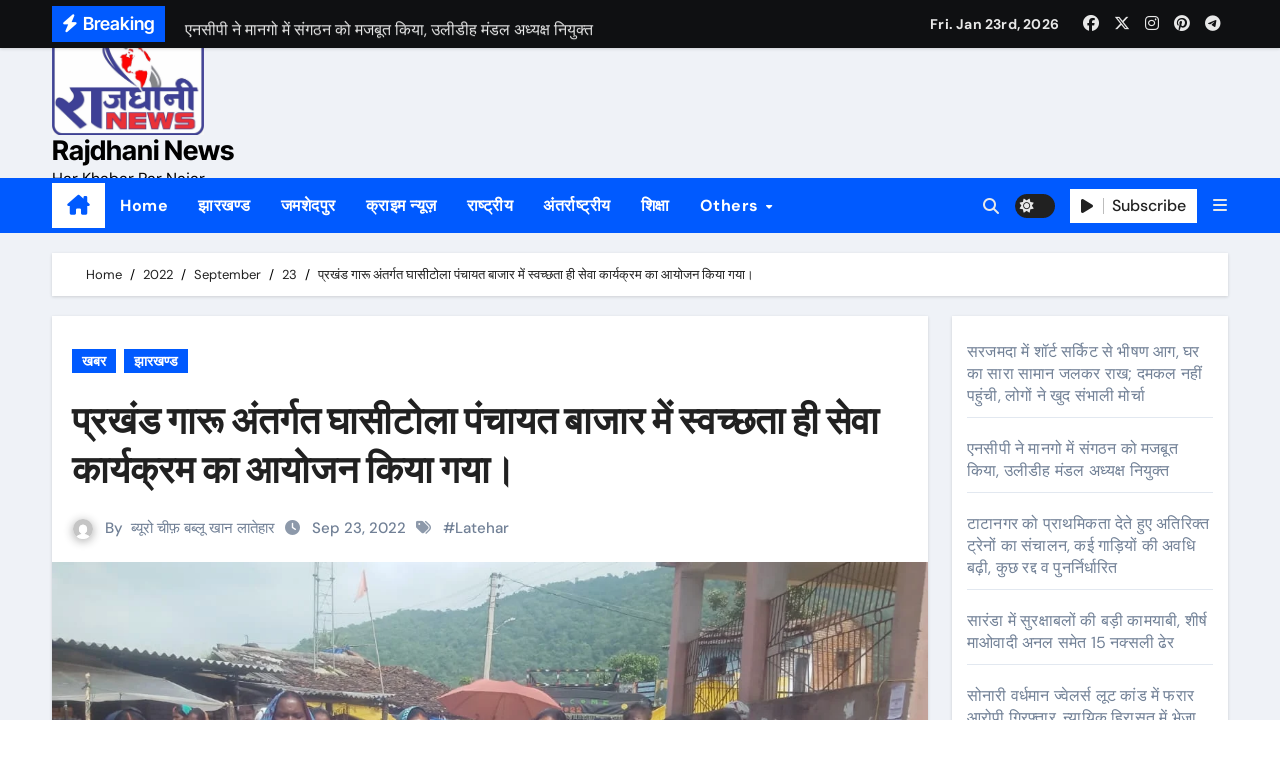

--- FILE ---
content_type: text/html; charset=utf-8
request_url: https://www.google.com/recaptcha/api2/aframe
body_size: 267
content:
<!DOCTYPE HTML><html><head><meta http-equiv="content-type" content="text/html; charset=UTF-8"></head><body><script nonce="66cvKK9FkUqVWKorisy8Wg">/** Anti-fraud and anti-abuse applications only. See google.com/recaptcha */ try{var clients={'sodar':'https://pagead2.googlesyndication.com/pagead/sodar?'};window.addEventListener("message",function(a){try{if(a.source===window.parent){var b=JSON.parse(a.data);var c=clients[b['id']];if(c){var d=document.createElement('img');d.src=c+b['params']+'&rc='+(localStorage.getItem("rc::a")?sessionStorage.getItem("rc::b"):"");window.document.body.appendChild(d);sessionStorage.setItem("rc::e",parseInt(sessionStorage.getItem("rc::e")||0)+1);localStorage.setItem("rc::h",'1769114069977');}}}catch(b){}});window.parent.postMessage("_grecaptcha_ready", "*");}catch(b){}</script></body></html>